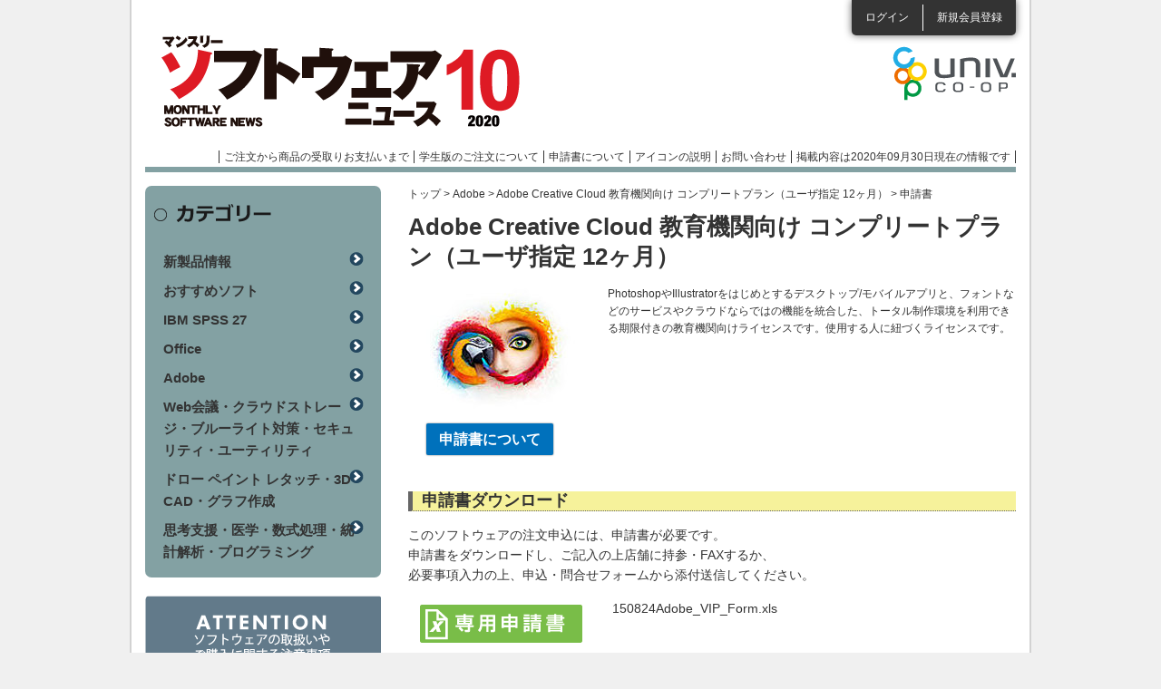

--- FILE ---
content_type: text/html; charset=utf-8
request_url: https://software.univcoop.or.jp/news/page/202010/item/11388/application/30992?unit_category_id=667
body_size: 11973
content:
<!DOCTYPE html PUBLIC "-//W3C//DTD XHTML 1.0 Transitional//EN" "http://www.w3.org/TR/xhtml1/DTD/xhtml1-transitional.dtd">
<html xmlns="http://www.w3.org/1999/xhtml" xml:lang="ja" lang="ja">
<!-- InstanceBegin template="/Templates/base_news.dwt" codeOutsideHTMLIsLocked="false" -->
<head>

<!-- Google Tag Manager -->
<script>(function(w,d,s,l,i){w[l]=w[l]||[];w[l].push({'gtm.start':
new Date().getTime(),event:'gtm.js'});var f=d.getElementsByTagName(s)[0],
j=d.createElement(s),dl=l!='dataLayer'?'&l='+l:'';j.async=true;j.src=
'https://www.googletagmanager.com/gtm.js?id='+i+dl;f.parentNode.insertBefore(j,f);
})(window,document,'script','dataLayer','GTM-TNGKH84');</script>
<!-- End Google Tag Manager -->

<meta http-equiv="Content-Type" content="text/html; charset=utf-8" />
<meta http-equiv="Content-Script-Type" content="text/javascript" />
<meta http-equiv="Content-Style-Type" content="text/css" />
<meta name="viewport" content="width=device-width,maximum-scale=1.0, minimum-scale=1.0" />
<link rel="shortcut icon" href="/assets/favicon-bd4bbdb030ea5ce0c9708554272f54b69dc582c807469d05be853b5177cce8b7.ico" />
<!-- InstanceBeginEditable name="doctitle" -->
<title>マンスリーソフトウェアニュース</title>
<meta name="keywords" content="" />
<meta name="description" content="" />
<!-- InstanceEndEditable -->
<!-- InstanceBeginEditable name="head" -->
<!-- InstanceEndEditable -->
<!-- InstanceParam name="headerLoginList" type="boolean" value="true" -->
<!-- InstanceParam name="spFooterLogin" type="boolean" value="true" -->
<!-- InstanceParam name="spFooterAfterLogin" type="boolean" value="false" -->
<!-- InstanceParam name="contentsClm" type="boolean" value="true" -->

  <link rel="stylesheet" href="/assets/news-2879e958d50f8dbc7adb7be3a5ae8d764045eb2655fdbbe10e0bd442061443bf.css" media="all" data-turbolinks-track="reload" />
  <script src="https://code.jquery.com/jquery-3.7.1.min.js" integrity="sha256-/JqT3SQfawRcv/BIHPThkBvs0OEvtFFmqPF/lYI/Cxo=" crossorigin="anonymous"></script>
  <script src="https://cdn.jsdelivr.net/npm/js-cookie@3.0.5/dist/js.cookie.min.js"></script>
  <script src="https://cdnjs.cloudflare.com/ajax/libs/bxslider/4.2.17/jquery.bxslider.min.js"></script>
  <script src="/packs/news.js" defer="defer"></script>
  <script src="/js/news.js" defer="defer"></script>
  <script src="/js/flipsnap.min.js" defer="defer"></script>
  <script src="/js/common_custom.js" defer="defer"></script>
  <script src="/js/news_google_analytics.js" defer="defer"></script>
  <meta name="csrf-param" content="authenticity_token" />
<meta name="csrf-token" content="HoDQF7taafKx1SvGMp26BJl0bRCtwS6hdKPaVjzVOGUWv1ud_1myYJQ4FgViUEowNramY9ugGlxTtqcSV6vD_Q" />
  <link rel="icon" type="image/x-icon" href="/assets/favicon-bd4bbdb030ea5ce0c9708554272f54b69dc582c807469d05be853b5177cce8b7.ico" />
  <meta name="turbolinks-cache-control" content="no-cache">

</head>

<body>

<!-- Google Tag Manager (noscript) -->
<noscript><iframe src="https://www.googletagmanager.com/ns.html?id=GTM-TNGKH84"
height="0" width="0" style="display:none;visibility:hidden"></iframe></noscript>
<!-- End Google Tag Manager (noscript) -->

<div id="wrapper">

  <!-- モーダル・ダイアログ -->
  <div class="modal fade" id="sampleModal" tabindex="-1">
    <div class="modal-dialog">
      <div class="modal-content">
        <div class="modal-header">
          <h4 class="modal-title">掲載内容は2020年09月30日現在のものです。</h4>
        </div>
        <div class="modal-body">
          ご注文の際は<a target="_blank" href="/"><p class="text-primary">ソフトウェアインフォメーション</p></a>で最新バージョン、価格をご確認ください。
        </div>
        <div class="modal-footer">
          <button type="button" class="btn btn-default" data-dismiss="modal">閉じる</button>
        </div>
      </div>
    </div>
  </div>

  <div id="header" class="clearfix">
      <ul class="loginList">
        <li class="login"><a href="/members/sign_in">ログイン</a></li>
        <li class="entry"><a href="/agreement">新規会員登録</a></li>
      </ul>

    <div class="headerRowBox01 clearfix">
      <h1 id="pc_h1"><a style="background: url(&#39;/uploads/news_introduction/header_logo/68/logo_202010.png&#39;)" href="/news/page/202010">マンスリーソフトウェアニュース</a></h1>
      <h1 id="sp_h1"><a href="/news/page/202010">マンスリーソフトウェアニュース</a></h1>

      <p class="logoCoop"><a target="_blank" href="/software_news"></a></p>
      <ul class="headerLinkList">
        <li><a href="/news/page/202010/order_flow">ご注文から商品の受取りお支払いまで</a></li>
        <li><a href="/news/page/202010/order_flow#menu06">学生版のご注文について</a></li>
        <li><a href="/news/page/202010/about_application">申請書について</a></li>
        <li><a onClick="return false" class="open_icon_page_window" href="javasctipt:void(0)">アイコンの説明</a></li>
        <li><a href="/news/page/202010/inquiry">お問い合わせ</a></li>
        <li><a href="javascript:void('0');" data-toggle="modal" data-target="#sampleModal">掲載内容は2020年09月30日現在の情報です</a></li>
      </ul>
    </div>
  </div>
  <!-- InstanceBeginEditable name="topSlideBox" --> <!-- InstanceEndEditable -->
  <div id="contents" class="clearfix"><!-- InstanceBeginEditable name="oneClm" --><!-- InstanceEndEditable -->

    <div id="mainClm"><!-- InstanceBeginEditable name="mainClm" -->
          <div id="breadcrumbs">
      <p><a href="/">トップ</a> &gt; <a href="/news/page/202010/category/667">Adobe</a> &gt; <a href="/news/page/202010/item/11388?unit_category_id=667">Adobe Creative Cloud 教育機関向け コンプリートプラン（ユーザ指定 12ヶ月）</a> &gt; 申請書</p>
    </div>

    <div class="applicationWrapBox">
      <h2 class="applicationTtl01">Adobe Creative Cloud 教育機関向け コンプリートプラン（ユーザ指定 12ヶ月）</h2>

      <div class="w100per clearfix mb20">
        <div class="applicationPicBox">
            <img alt=" " src="/uploads/unit_page/photo/11388/landscape_CC_master_1906.jpg" />
          <p class="itemBtn01"><a target="_blank" href="/s/adobe/application_s.html">申請書について</a></p>
        </div>

        <div class="applicationCommentBox">
          PhotoshopやIllustratorをはじめとするデスクトップ/モバイルアプリと、フォントなどのサービスやクラウドならではの機能を統合した、トータル制作環境を利用できる期限付きの教育機関向けライセンスです。使用する人に紐づくライセンスです。
        </div>
      </div>

      <h3 class="applicationTtl02">申請書ダウンロード</h3>
      <div class="applicationBox01">
        <p class="fs14 mb15">このソフトウェアの注文申込には、申請書が必要です。<br />
          申請書をダウンロードし、ご記入の上店舗に持参・FAXするか、<br />
          必要事項入力の上、申込・問合せフォームから添付送信してください。</p>
        <ul class="applicationBtnList">

            <li class="clearfix">
              <div class="btn"><a href="/uploads/unit_order_sheet/application_form/91/150824Adobe_VIP_Form.xls"><img alt="専用申請書" width="179" height="42" src="/assets/common/application/application_btn02-8c8f4c9b26ed30cefcc35d84f24a3d64a31c4f0ec63d31c0ed6bc2583a574a65.png" /></a></div>
              <p>150824Adobe_VIP_Form.xls</p>
            </li>
        </ul>
      </div>
    </div>

      <!-- InstanceEndEditable --></div>

    <div id="sideClm">
      <div class="sideCtgBox">
        <h3>カテゴリー</h3>
        <ul>
            <li><a href="/news/page/202010/category/660">新製品情報</a></li>
            <li><a href="/news/page/202010/category/661">おすすめソフト</a></li>
            <li><a href="/news/page/202010/category/665">IBM SPSS 27</a></li>
            <li><a href="/news/page/202010/category/666">Office</a></li>
            <li><a href="/news/page/202010/category/667">Adobe</a></li>
            <li><a href="/news/page/202010/category/662">Web会議・クラウドストレージ・ブルーライト対策・セキュリティ・ユーティリティ</a></li>
            <li><a href="/news/page/202010/category/663">ドロー ペイント レタッチ・3D CAD・グラフ作成</a></li>
            <li><a href="/news/page/202010/category/664">思考支援・医学・数式処理・統計解析・プログラミング</a></li>
        </ul>
      </div>

      <ul class="sideBannerList sideBannerList01">
        <li><a href="/news/page/202010/attention"><img alt="ATTENTIONソフトウェアの取扱いやご購入に関する注意事項" width="260" height="93" src="/assets/common/common/side_bn05-77b15872672d360248a3e66853d26bf89d5bda3cc9217dbca8c2be71fca31c64.png" /></a></li>
      </ul>
      <div class="sideOsIconBox">
        <h3>対応OSアイコン</h3>
        <div class="contBox clearfix">
          <ul>
          <li><img width="26" height="26" alt=" " src="/assets/news/common/icon_os_w-4489530cb494648990aa03fb1c36d64b8e83d893bb3edaed3243ada862f85322.png" />Windows</li>
          <li><img width="26" height="26" alt=" " src="/assets/news/common/icon_os_m-c0216ebb4dc3363209bd2cb4b0c9bc097701219568ee5f04a03ca679910828fb.png" />Macintosh</li>
          <li><img width="26" height="26" alt=" " src="/assets/news/common/icon_os_h-2effb1062ecb21df26092a026eee568524ccbab2ef12d522b0d116c8eb71f729.png" />Hybrid</li>
          <li><img width="26" height="26" alt=" " src="/assets/news/common/icon_os_l-989c5876905c89e5d2132fddf959635276eea92c450c08ac3492cb5eae00e917.png" />Linux</li>
          <li><img width="26" height="26" alt=" " src="/assets/news/common/icon_os_u-611690ebde01126f65216225f12bf259d33689f5961a1d4737a8cf36cd91369a.png" />Unix</li>
          <li><img width="26" height="26" alt=" " src="/assets/news/common/icon_os_a-9e05689e7f833d6228aa67ada745c0fd63fa02b8da833967ed018362ed1884ec.png" />Android</li>
          <li><img width="26" height="26" alt=" " src="/assets/common/common/icon_os_i-f5a2ce115762e2044cf4d842e2db7696f3972cd2d457714245e0c2d8d1897243.png" />iOS</li>
          </ul>
        </div>
      </div>
    </div>
    </div>
  <div id="spFooter">
    <p class="linkLogin"><a href="/members/sign_in">ログイン</a></p>
    <p class="linkEntry"><a href="/agreement">新規会員登録</a></p>
    
    <p class="btnPagetop"><a href="#header">ページトップへ</a></p>
    <ul class="spFooterLinkList">
      <li><a href="/news/page/202010/order_flow">ご注文から商品の受取りお支払いまで</a></li>
      <li><a href="/news/page/202010/order_flow#menu06">学生版のご注文について</a></li>
      <li><a href="/news/page/202010/about_application">申請書について</a></li>
      <li><a href="/news/page/202010/contact">お問い合わせ</a></li>
    </ul>
  </div>
  <div id="modeBox">
    <dl>
      <dt>表示モード</dt>
      <dd class="sp">スマホ</dd>
      <dd class="pc">PC</dd>
    </dl>
  </div>
  <div id="footer">
    <p id="btnPagetop"><a href="#header"><img alt="ページの上部に戻る" width="12" height="8" src="/assets/news/common/btn_pagetop-6e1bb4f18a761c01510c0629443971cf2e9d3d9147070ec47910cc3ef5faf619.png" /></a></p>
    <ul class="footerLinkList">
      <li><a href="/about_us">運営者情報</a></li>
      <li><a href="/private_information">個人情報の取り扱いについて</a></li>
      <li><a href="/precaution">利用上の注意</a></li>
      <li><a href="/news/page/202010/sitemap">サイトマップ</a></li>
    </ul>
    <p class="cr">全国大学生活協同組合連合会<br />
      Copyright &copy; 2012 University Co-operative Associations (NFUCA) All Rights Reserved.</p>
  </div>
</div>
</body>
<!-- InstanceEnd --></html>
